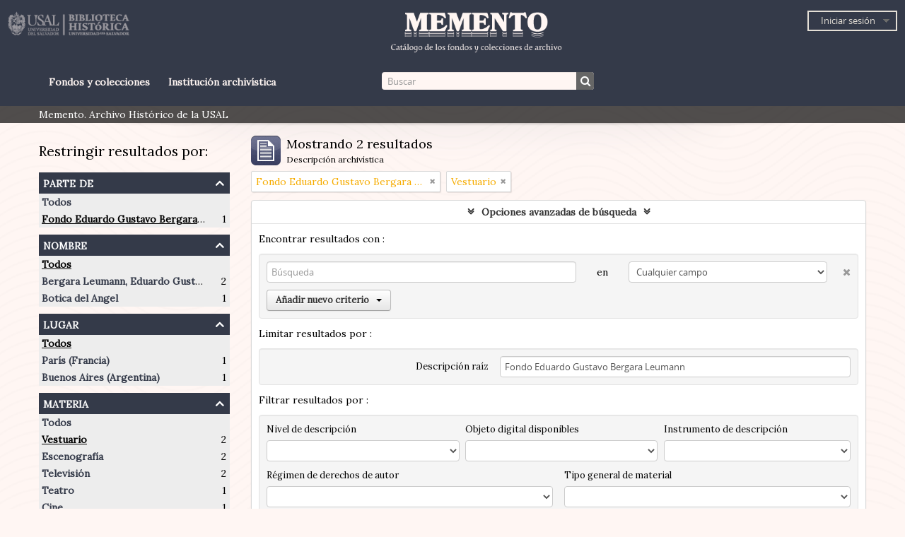

--- FILE ---
content_type: text/html; charset=utf-8
request_url: https://archivohistorico.usal.edu.ar/index.php/informationobject/browse?sort=endDate&view=table&subjects=404&collection=3689&showAdvanced=1&topLod=0
body_size: 6380
content:
<!DOCTYPE html>
<html lang="es" dir="ltr">
  <head>
    <meta http-equiv="Content-Type" content="text/html; charset=utf-8" />
<meta http-equiv="X-Ua-Compatible" content="IE=edge,chrome=1" />
    <meta name="title" content="Archivo Histórico USAL" />
<meta name="description" content="Memento. Archivo Histórico de la USAL" />
<meta name="viewport" content="initial-scale=1.0, user-scalable=no" />
    <title>Archivo Histórico USAL</title>
    <link rel="shortcut icon" href="/favicon.ico"/>
    <link href="/plugins/sfDrupalPlugin/vendor/drupal/misc/ui/ui.all.css" media="screen" rel="stylesheet" type="text/css" />
<link media="all" href="/plugins/arRedbusPlugin/css/main.css" rel="stylesheet" type="text/css" />
            <script src="/vendor/jquery.js" type="text/javascript"></script>
<script src="/plugins/sfDrupalPlugin/vendor/drupal/misc/drupal.js" type="text/javascript"></script>
<script src="/vendor/yui/yahoo-dom-event/yahoo-dom-event.js" type="text/javascript"></script>
<script src="/vendor/yui/element/element-min.js" type="text/javascript"></script>
<script src="/vendor/yui/button/button-min.js" type="text/javascript"></script>
<script src="/vendor/yui/container/container_core-min.js" type="text/javascript"></script>
<script src="/vendor/yui/menu/menu-min.js" type="text/javascript"></script>
<script src="/vendor/modernizr.js" type="text/javascript"></script>
<script src="/vendor/jquery-ui.js" type="text/javascript"></script>
<script src="/vendor/jquery.ui.resizable.min.js" type="text/javascript"></script>
<script src="/vendor/jquery.expander.js" type="text/javascript"></script>
<script src="/vendor/jquery.masonry.js" type="text/javascript"></script>
<script src="/vendor/jquery.imagesloaded.js" type="text/javascript"></script>
<script src="/vendor/bootstrap/js/bootstrap.js" type="text/javascript"></script>
<script src="/vendor/URI.js" type="text/javascript"></script>
<script src="/vendor/meetselva/attrchange.js" type="text/javascript"></script>
<script src="/js/qubit.js" type="text/javascript"></script>
<script src="/js/treeView.js" type="text/javascript"></script>
<script src="/js/clipboard.js" type="text/javascript"></script>
<script src="/plugins/sfDrupalPlugin/vendor/drupal/misc/jquery.once.js" type="text/javascript"></script>
<script src="/plugins/sfDrupalPlugin/vendor/drupal/misc/ui/ui.datepicker.js" type="text/javascript"></script>
<script src="/vendor/yui/connection/connection-min.js" type="text/javascript"></script>
<script src="/vendor/yui/datasource/datasource-min.js" type="text/javascript"></script>
<script src="/vendor/yui/autocomplete/autocomplete-min.js" type="text/javascript"></script>
<script src="/js/autocomplete.js" type="text/javascript"></script>
<script src="/js/dominion.js" type="text/javascript"></script>
  <script type="text/javascript">
//<![CDATA[
jQuery.extend(Qubit, {"relativeUrlRoot":""});
//]]>
</script></head>
  <body class="yui-skin-sam informationobject browse">

    

<header id="top-bar">
<div id="nav-wraper">
      <a id="logo" rel="home" href="/index.php/" title=""><img alt="AtoM" src="/images/logo.png" /></a>  
    <a id="logo2" rel="home" href="/index.php/" title=""><img alt="AtoM" src="/images/logo2.png" /></a>
  <nav id="itemswraper">


  <div id="user-menu">

    <button class="top-item top-dropdown" data-toggle="dropdown" data-target="#" aria-expanded="false">Iniciar sesión</button>

    <div class="top-dropdown-container">

      <div class="top-dropdown-arrow">
        <div class="arrow"></div>
      </div>

      <div class="top-dropdown-header">
        <h2>¿Estás registrado?</h2>
      </div>

      <div class="top-dropdown-body">

        <form action="/index.php/user/login" method="post">
          <input type="hidden" name="next" value="https://archivohistorico.usal.edu.ar/index.php/informationobject/browse?sort=endDate&amp;view=table&amp;subjects=404&amp;collection=3689&amp;showAdvanced=1&amp;topLod=0" id="next" />
          <div class="form-item form-item-email">
  <label for="email">Correo electrónico <span class="form-required" title="This field is required.">*</span></label>
  <input type="text" name="email" id="email" />
  
</div>

          <div class="form-item form-item-password">
  <label for="password">Contraseña <span class="form-required" title="This field is required.">*</span></label>
  <input type="password" name="password" autocomplete="off" id="password" />
  
</div>

          <button type="submit">Iniciar sesión</button>

        </form>

      </div>

      <div class="top-dropdown-bottom"></div>

    </div>

  </div>


<div id="quick-links-menu" data-toggle="tooltip" data-title="Enlaces rápidos">

  <button class="top-item" data-toggle="dropdown" data-target="#" aria-expanded="false">Enlaces rápidos</button>

  <div class="top-dropdown-container">

    <div class="top-dropdown-arrow">
      <div class="arrow"></div>
    </div>

    <div class="top-dropdown-header">
      <h2>Enlaces rápidos</h2>
    </div>

    <div class="top-dropdown-body">
      <ul>
                              <li><a href="/index.php/" title="Inicio">Inicio</a></li>
                                        <li><a href="/index.php/about" title="Acerca">Acerca</a></li>
                                                                              </ul>
    </div>

    <div class="top-dropdown-bottom"></div>

  </div>

</div>


<div id="clipboard-menu" data-toggle="tooltip" data-title="Portapapeles" data-alert-message="Note: clipboard items unclipped in this page will be removed from the clipboard when the page is refreshed. You can re-select them now, or reload the page to remove them completely. Using the sort or print preview buttons will also cause a page reload - so anything currently deselected will be lost!">

  <button class="top-item" data-toggle="dropdown" data-target="#" aria-expanded="false">
    Portapapeles      </button>

  <div class="top-dropdown-container">

    <div class="top-dropdown-arrow">
      <div class="arrow"></div>
    </div>

    <div class="top-dropdown-header">
      <h2>Portapapeles</h2>
      <span id="count-block" data-information-object-label="Descripción archivística" data-actor-object-label="Registro de autoridad" data-repository-object-label="Institución archivística">
              </span>
    </div>

    <div class="top-dropdown-body">
      <ul>
        <li class="leaf" id="node_clearClipboard"><a href="/index.php/user/clipboardClear" title="Clear all selections">Clear all selections</a></li><li class="leaf" id="node_goToClipboard"><a href="/index.php/user/clipboard" title="Go to clipboard">Go to clipboard</a></li>      </ul>
    </div>

    <div class="top-dropdown-bottom"></div>

  </div>

</div>


</nav>
  </div>
  
 
<div id="bottom-nav-wraper">
  <div id="links">
    <div class="navlink"><a href="https://archivohistorico.usal.edu.ar/index.php/informationobject/browse"> Fondos y colecciones </a></div>
    <div class="navlink"><a href="https://archivohistorico.usal.edu.ar/index.php/repository/browse"> Institución archivística </a></div>

    </div>
  <div id="search-bar">

    <div id="search-form-wrapper" role="search">

  <h2>Búsqueda</h2>

  <form action="/index.php/informationobject/browse" data-autocomplete="/index.php/search/autocomplete" autocomplete="off">

    <input type="hidden" name="topLod" value="0"/>

          <input type="text" name="query" value="" placeholder="Buscar"/>
    
    <button><span>Búsqueda</span></button>

    <div id="search-realm" class="search-popover">

      
      <div class="search-realm-advanced">
        <a href="/index.php/informationobject/browse?showAdvanced=1&topLod=0">
          Búsqueda avanzada&nbsp;&raquo;
        </a>
      </div>

    </div>

  </form>

</div>

    
  </div>
  </div>
    
</header>

  <div id="site-slogan">
    <div class="container">
      <div class="row">
        <div class="span12">
          <span>Memento. Archivo Histórico de la USAL</span>
        </div>
      </div>
    </div>
  </div>


    
    <div id="wrapper" class="container" role="main">

      
        
      <div class="row">

        <div class="span3">

          <div id="sidebar">

            
    <section id="facets">

      <div class="visible-phone facets-header">
        <a class="x-btn btn-wide">
          <i class="fa fa-filter"></i>
          Filtros        </a>
      </div>

      <div class="content">

        
        <h2>Restringir resultados por:</h2>

        
        
      <section class="facet open">
  
    <div class="facet-header">
              <h3><a href="#" aria-expanded="true">Parte de</a></h3>
          </div>

    <div class="facet-body" id="#facet-collection">

      
      <ul>

                  <li>
                  <a title="" href="/index.php/informationobject/browse?sort=endDate&amp;view=table&amp;subjects=404&amp;showAdvanced=1&amp;topLod=0">Todos</a>          </li>

                  <li class="active">
            <a title="" href="/index.php/informationobject/browse?collection=&amp;sort=endDate&amp;view=table&amp;subjects=404&amp;showAdvanced=1&amp;topLod=0">Fondo Eduardo Gustavo Bergara Leumann<span>, 1 resultados</span></a>            <span class="facet-count" aria-hidden="true">1</span>
          </li>
        
      </ul>

    </div>

  </section>


        
        
        
      <section class="facet">
  
    <div class="facet-header">
              <h3><a href="#" aria-expanded="false">Nombre</a></h3>
          </div>

    <div class="facet-body" id="#facet-names">

      
      <ul>

                  <li class="active">
                  <a title="" href="/index.php/informationobject/browse?sort=endDate&amp;view=table&amp;subjects=404&amp;collection=3689&amp;showAdvanced=1&amp;topLod=0">Todos</a>          </li>

                  <li >
            <a title="" href="/index.php/informationobject/browse?names=316&amp;sort=endDate&amp;view=table&amp;subjects=404&amp;collection=3689&amp;showAdvanced=1&amp;topLod=0">Bergara Leumann, Eduardo Gustavo<span>, 2 resultados</span></a>            <span class="facet-count" aria-hidden="true">2</span>
          </li>
                  <li >
            <a title="" href="/index.php/informationobject/browse?names=3692&amp;sort=endDate&amp;view=table&amp;subjects=404&amp;collection=3689&amp;showAdvanced=1&amp;topLod=0">Botica del Angel<span>, 1 resultados</span></a>            <span class="facet-count" aria-hidden="true">1</span>
          </li>
        
      </ul>

    </div>

  </section>


        
      <section class="facet">
  
    <div class="facet-header">
              <h3><a href="#" aria-expanded="false">Lugar</a></h3>
          </div>

    <div class="facet-body" id="#facet-places">

      
      <ul>

                  <li class="active">
                  <a title="" href="/index.php/informationobject/browse?sort=endDate&amp;view=table&amp;subjects=404&amp;collection=3689&amp;showAdvanced=1&amp;topLod=0">Todos</a>          </li>

                  <li >
            <a title="" href="/index.php/informationobject/browse?places=1084&amp;sort=endDate&amp;view=table&amp;subjects=404&amp;collection=3689&amp;showAdvanced=1&amp;topLod=0">París (Francia)<span>, 1 resultados</span></a>            <span class="facet-count" aria-hidden="true">1</span>
          </li>
                  <li >
            <a title="" href="/index.php/informationobject/browse?places=326&amp;sort=endDate&amp;view=table&amp;subjects=404&amp;collection=3689&amp;showAdvanced=1&amp;topLod=0">Buenos Aires (Argentina)<span>, 1 resultados</span></a>            <span class="facet-count" aria-hidden="true">1</span>
          </li>
        
      </ul>

    </div>

  </section>


        
      <section class="facet open">
  
    <div class="facet-header">
              <h3><a href="#" aria-expanded="true">Materia</a></h3>
          </div>

    <div class="facet-body" id="#facet-subjects">

      
      <ul>

                  <li>
                  <a title="" href="/index.php/informationobject/browse?sort=endDate&amp;view=table&amp;collection=3689&amp;showAdvanced=1&amp;topLod=0">Todos</a>          </li>

                  <li class="active">
            <a title="" href="/index.php/informationobject/browse?subjects=&amp;sort=endDate&amp;view=table&amp;collection=3689&amp;showAdvanced=1&amp;topLod=0">Vestuario<span>, 2 resultados</span></a>            <span class="facet-count" aria-hidden="true">2</span>
          </li>
                  <li >
            <a title="" href="/index.php/informationobject/browse?subjects=404%2C403&amp;sort=endDate&amp;view=table&amp;collection=3689&amp;showAdvanced=1&amp;topLod=0">Escenografía<span>, 2 resultados</span></a>            <span class="facet-count" aria-hidden="true">2</span>
          </li>
                  <li >
            <a title="" href="/index.php/informationobject/browse?subjects=404%2C325&amp;sort=endDate&amp;view=table&amp;collection=3689&amp;showAdvanced=1&amp;topLod=0">Televisión<span>, 2 resultados</span></a>            <span class="facet-count" aria-hidden="true">2</span>
          </li>
                  <li >
            <a title="" href="/index.php/informationobject/browse?subjects=404%2C9102&amp;sort=endDate&amp;view=table&amp;collection=3689&amp;showAdvanced=1&amp;topLod=0">Teatro<span>, 1 resultados</span></a>            <span class="facet-count" aria-hidden="true">1</span>
          </li>
                  <li >
            <a title="" href="/index.php/informationobject/browse?subjects=404%2C9070&amp;sort=endDate&amp;view=table&amp;collection=3689&amp;showAdvanced=1&amp;topLod=0">Cine<span>, 1 resultados</span></a>            <span class="facet-count" aria-hidden="true">1</span>
          </li>
                  <li >
            <a title="" href="/index.php/informationobject/browse?subjects=404%2C359&amp;sort=endDate&amp;view=table&amp;collection=3689&amp;showAdvanced=1&amp;topLod=0">Tango<span>, 1 resultados</span></a>            <span class="facet-count" aria-hidden="true">1</span>
          </li>
                  <li >
            <a title="" href="/index.php/informationobject/browse?subjects=404%2C348&amp;sort=endDate&amp;view=table&amp;collection=3689&amp;showAdvanced=1&amp;topLod=0">Arte<span>, 1 resultados</span></a>            <span class="facet-count" aria-hidden="true">1</span>
          </li>
        
      </ul>

    </div>

  </section>


        
        
      <section class="facet">
  
    <div class="facet-header">
              <h3><a href="#" aria-expanded="false">Nivel de descripción</a></h3>
          </div>

    <div class="facet-body" id="#facet-levelOfDescription">

      
      <ul>

                  <li class="active">
                  <a title="" href="/index.php/informationobject/browse?sort=endDate&amp;view=table&amp;subjects=404&amp;collection=3689&amp;showAdvanced=1&amp;topLod=0">Todos</a>          </li>

                  <li >
            <a title="" href="/index.php/informationobject/browse?levels=197&amp;sort=endDate&amp;view=table&amp;subjects=404&amp;collection=3689&amp;showAdvanced=1&amp;topLod=0">Serie<span>, 1 resultados</span></a>            <span class="facet-count" aria-hidden="true">1</span>
          </li>
                  <li >
            <a title="" href="/index.php/informationobject/browse?levels=194&amp;sort=endDate&amp;view=table&amp;subjects=404&amp;collection=3689&amp;showAdvanced=1&amp;topLod=0">Fondo<span>, 1 resultados</span></a>            <span class="facet-count" aria-hidden="true">1</span>
          </li>
        
      </ul>

    </div>

  </section>


        
      </div>

    </section>

  
          </div>

        </div>

        <div class="span9">

          <div id="main-column">

              
  <div class="multiline-header">
    <img alt="" src="/images/icons-large/icon-archival.png" />    <h1 aria-describedby="results-label">
              Mostrando 2 resultados          </h1>
    <span class="sub" id="results-label">Descripción archivística</span>
  </div>

            
  <section class="header-options">

    
          <span class="search-filter">
        Fondo Eduardo Gustavo Bergara Leumann                        <a href="/index.php/informationobject/browse?sort=endDate&view=table&subjects=404&showAdvanced=1&topLod=0" class="remove-filter"><i class="fa fa-times"></i></a>
      </span>
    
    
    
    
    
          <span class="search-filter">
        Vestuario                        <a href="/index.php/informationobject/browse?sort=endDate&view=table&collection=3689&showAdvanced=1&topLod=0" class="remove-filter"><i class="fa fa-times"></i></a>
      </span>
    
    
    
    
    
    
    
    
    
  </section>


            
  <section class="advanced-search-section">

  <a href="#" class="advanced-search-toggle open" aria-expanded="true">Opciones avanzadas de búsqueda</a>

  <div class="advanced-search animateNicely" >

    <form name="advanced-search-form" method="get" action="/index.php/informationobject/browse">
      <input type="hidden" name="showAdvanced" value="1"/>

              <input type="hidden" name="sort" value="endDate"/>
              <input type="hidden" name="view" value="table"/>
              <input type="hidden" name="subjects" value="404"/>
      
      <p>Encontrar resultados con :</p>

      <div class="criteria">

        
          
        
        
        <div class="criterion">

          <select class="boolean" name="so0">
            <option value="and">y</option>
            <option value="or">o</option>
            <option value="not">no</option>
          </select>

          <input class="query" type="text" placeholder="Búsqueda" name="sq0"/>

          <span>en</span>

          <select class="field" name="sf0">
            <option value="">Cualquier campo</option>
            <option value="title">Título</option>
                          <option value="archivalHistory">Historia archivística</option>
                        <option value="scopeAndContent">Alcance y contenido</option>
            <option value="extentAndMedium">Volumen y soporte</option>
            <option value="subject">Puntos de acceso por materia</option>
            <option value="name">Puntos de acceso por autoridad</option>
            <option value="place">Puntos de acceso por lugar</option>
            <option value="genre">Tipo de puntos de acceso</option>
            <option value="identifier">Identificador</option>
            <option value="referenceCode">Código de referencia</option>
            <option value="digitalObjectTranscript">Digital object text</option>
            <option value="findingAidTranscript">Finding aid text</option>
            <option value="allExceptFindingAidTranscript">Any field except finding aid text</option>
          </select>

          <a href="#" class="delete-criterion"><i class="fa fa-times"></i></a>

        </div>

        <div class="add-new-criteria">
          <div class="btn-group">
            <a class="btn dropdown-toggle" data-toggle="dropdown" href="#">
              Añadir nuevo criterio<span class="caret"></span>
            </a>
            <ul class="dropdown-menu">
              <li><a href="#" id="add-criterion-and">Y</a></li>
              <li><a href="#" id="add-criterion-or">O</a></li>
              <li><a href="#" id="add-criterion-not">No</a></li>
            </ul>
          </div>
        </div>

      </div>

      <p>Limitar resultados por :</p>

      <div class="criteria">

        
        <div class="filter-row">
          <div class="filter">
            <label for="collection">Descripción raíz</label>            <select name="collection" class="form-autocomplete" id="collection">
<option value="/index.php/archivo-personal-de-eduardo-gustavo-bergara-leumann">Fondo Eduardo Gustavo Bergara Leumann</option>
</select>            <input class="list" type="hidden" value="/index.php/informationobject/autocomplete?parent=1&filterDrafts=1"/>
          </div>
        </div>

      </div>

      <p>Filtrar resultados por :</p>

      <div class="criteria">

        <div class="filter-row triple">

          <div class="filter-left">
            <div class="form-item form-item-levels">
  <label for="levels">Nivel de descripción</label>
  <select name="levels" id="levels">
<option value="" selected="selected"></option>
<option value="196">Colección</option>
<option value="194">Fondo</option>
<option value="3753">Part</option>
<option value="3748">Sección</option>
<option value="197">Serie</option>
<option value="195">Subfondo</option>
<option value="198">Subserie</option>
<option value="199">Unid doc. comp.</option>
<option value="200">Unidad doc. simple</option>
</select>
  
</div>
          </div>

          <div class="filter-center">
            <div class="form-item form-item-onlyMedia">
  <label for="onlyMedia">Objeto digital disponibles</label>
  <select name="onlyMedia" id="onlyMedia">
<option value="" selected="selected"></option>
<option value="1">Sí</option>
<option value="0">No</option>
</select>
  
</div>
          </div>

          <div class="filter-right">
            <div class="form-item form-item-findingAidStatus">
  <label for="findingAidStatus">Instrumento de descripción</label>
  <select name="findingAidStatus" id="findingAidStatus">
<option value="" selected="selected"></option>
<option value="yes">Sí</option>
<option value="no">No</option>
<option value="generated">Generated</option>
<option value="uploaded">Cargado</option>
</select>
  
</div>
          </div>

        </div>

                
                  <div class="filter-row">

                          <div class="filter-left">
                <div class="form-item form-item-copyrightStatus">
  <label for="copyrightStatus">Régimen de derechos de autor</label>
  <select name="copyrightStatus" id="copyrightStatus">
<option value="" selected="selected"></option>
<option value="308">Bajo derechos de autor</option>
<option value="310">Desconocido</option>
<option value="309">Dominio público</option>
</select>
  
</div>
              </div>
            
                          <div class="filter-right">
                <div class="form-item form-item-materialType">
  <label for="materialType">Tipo general de material</label>
  <select name="materialType" id="materialType">
<option value="" selected="selected"></option>
<option value="234">Dibujo arquitectónico</option>
<option value="242">Dibujo técnico</option>
<option value="240">Documento filatélico</option>
<option value="243">Documento textual</option>
<option value="235">Material cartográfico</option>
<option value="236">Material gráfico</option>
<option value="237">Moviendo imágenes</option>
<option value="239">Objeto</option>
<option value="241">Registro sonoro</option>
<option value="238">Soportes múltiples</option>
</select>
  
</div>
              </div>
            
          </div>
        
        <div class="filter-row">

          <div class="lod-filter">
            <label>
              <input type="radio" name="topLod" value="1" >
              Descripciones de máximo nivel            </label>
            <label>
              <input type="radio" name="topLod" value="0" checked>
              Todas las descripciones            </label>
          </div>

        </div>

      </div>

      <p>Filtrar por rango de fecha :</p>

      <div class="criteria">

        <div class="filter-row">

          <div class="start-date">
            <div class="form-item form-item-startDate">
  <label for="startDate">Inicio</label>
  <input placeholder="YYYY-MM-DD" type="text" name="startDate" id="startDate" />
  
</div>
          </div>

          <div class="end-date">
            <div class="form-item form-item-endDate">
  <label for="endDate">Fin</label>
  <input placeholder="YYYY-MM-DD" type="text" name="endDate" id="endDate" />
  
</div>
          </div>

          <div class="date-type">
            <label>
              <input type="radio" name="rangeType" value="inclusive" checked>
              Superposición            </label>
            <label>
              <input type="radio" name="rangeType" value="exact" >
              Exacto            </label>
          </div>

          <a href="#" class="date-range-help-icon" aria-expanded="false"><i class="fa fa-question-circle"></i></a>

        </div>

        <div class="alert alert-info date-range-help animateNicely">
          Use these options to specify how the date range returns results. "Exact" means that the start and end dates of descriptions returned must fall entirely within the date range entered. "Overlapping" means that any description whose start or end dates touch or overlap the target date range will be returned.        </div>

      </div>

      <section class="actions">
        <input type="submit" class="c-btn c-btn-submit" value="Búsqueda"/>
        <input type="button" class="reset c-btn c-btn-delete" value="Reiniciar"/>
      </section>

    </form>

  </div>

</section>

  
    <section class="browse-options">
      <a  href="/index.php/informationobject/browse?sort=endDate&view=table&subjects=404&collection=3689&showAdvanced=1&topLod=0&media=print">
  <i class="fa fa-print"></i>
  Imprimir vista previa</a>

      
      <span>
        <span class="view-header-label">Ver :</span>

<div class="btn-group">
  <a class="btn fa fa-th-large " href="/index.php/informationobject/browse?view=card&amp;sort=endDate&amp;subjects=404&amp;collection=3689&amp;showAdvanced=1&amp;topLod=0" title=" "> </a>
  <a class="btn fa fa-list active" href="/index.php/informationobject/browse?view=table&amp;sort=endDate&amp;subjects=404&amp;collection=3689&amp;showAdvanced=1&amp;topLod=0" title=" "> </a></div>
      </span>

      <div id="sort-header">
  <div class="sort-options">

    <label>Ordenar por:</label>

    <div class="dropdown">

      <div class="dropdown-selected">
                                  <span>Fecha final</span>
                  
      </div>

      <ul class="dropdown-options">

        <span class="pointer"></span>

                  <li>
                        <a href="/index.php/informationobject/browse?sort=lastUpdated&view=table&subjects=404&collection=3689&showAdvanced=1&topLod=0" data-order="lastUpdated">
              <span>Más reciente</span>
            </a>
          </li>
                  <li>
                        <a href="/index.php/informationobject/browse?sort=alphabetic&view=table&subjects=404&collection=3689&showAdvanced=1&topLod=0" data-order="alphabetic">
              <span>Alfabético</span>
            </a>
          </li>
                  <li>
                        <a href="/index.php/informationobject/browse?sort=relevance&view=table&subjects=404&collection=3689&showAdvanced=1&topLod=0" data-order="relevance">
              <span>Relevancia</span>
            </a>
          </li>
                  <li>
                        <a href="/index.php/informationobject/browse?sort=identifier&view=table&subjects=404&collection=3689&showAdvanced=1&topLod=0" data-order="identifier">
              <span>Identificador</span>
            </a>
          </li>
                  <li>
                        <a href="/index.php/informationobject/browse?sort=referenceCode&view=table&subjects=404&collection=3689&showAdvanced=1&topLod=0" data-order="referenceCode">
              <span>Código de referencia</span>
            </a>
          </li>
                  <li>
                        <a href="/index.php/informationobject/browse?sort=startDate&view=table&subjects=404&collection=3689&showAdvanced=1&topLod=0" data-order="startDate">
              <span>Fecha de inicio</span>
            </a>
          </li>
              </ul>
    </div>
  </div>
</div>
    </section>

    <div id="content" class="browse-content">
              <div class="search-result media-summary">
          <p>
            2 resultados con objetos digitales                                    <a href="/index.php/informationobject/browse?sort=endDate&view=table&subjects=404&collection=3689&showAdvanced=1&topLod=0&onlyMedia=1">
              <i class="fa fa-search"></i>
              Muestra los resultados con objetos digitales            </a>
          </p>
        </div>
      
                    
  <article class="search-result has-preview">

      <div class="search-result-preview">
      <a href="/index.php/archivo-personal-de-eduardo-gustavo-bergara-leumann">
        <div class="preview-container">
                      <img alt="Fondo Eduardo Gustavo Bergara Leumann" src="/uploads/r/universidad-del-salvador-biblioteca-central-ricardo-furlong/7/0/a/70a6310e0828d289fc5cf4517112591bac890c80f18172e7f03c52c5d9cd76d4/Bergara_001_142.jpg" />                  </div>
      </a>
    </div>
  
  <div class="search-result-description">

    <p class="title"><a href="/index.php/archivo-personal-de-eduardo-gustavo-bergara-leumann" title="Fondo Eduardo Gustavo Bergara Leumann">Fondo Eduardo Gustavo Bergara Leumann</a></p>

    <button class="clipboard"
  data-clipboard-url="/index.php/user/clipboardToggleSlug"
  data-clipboard-slug="archivo-personal-de-eduardo-gustavo-bergara-leumann"
  data-toggle="tooltip"  data-title="Añadir al portapapeles"
  data-alt-title="Eliminar del portapapeles">
  Añadir al portapapeles</button>

    <ul class="result-details">

                <li class="reference-code">AR AR-USAL EBL</li>
      
              <li class="level-description">Fondo</li>
      
                                <li class="dates">1886 - 2008</li>
              
                </ul>

          <p>Este fondo reúne una vasta y valiosa documentación que testimonia la trayectoria y el universo artístico de Eduardo Bergara Leumann, figura singular del arte y la cultura argentina del siglo XX. Organizado en siete secciones —cada una estructurada...</p>
    
          <p class="creation-details">Bergara Leumann, Eduardo Gustavo</p>
    
  </div>

</article>
      
  <article class="search-result has-preview">

      <div class="search-result-preview">
      <a href="/index.php/escenograf-a-y-vestuario">
        <div class="preview-container">
                      <img alt="Escenograf&iacute;a y vestuario" src="/uploads/r/universidad-del-salvador-biblioteca-central-ricardo-furlong/c/2/8/c2899969b4f38fa9e8487d80bce7601397b28c786270bc2531b237bb69547399/EBL_F45_1_142.jpg" />                  </div>
      </a>
    </div>
  
  <div class="search-result-description">

    <p class="title"><a href="/index.php/escenograf-a-y-vestuario" title="Escenografía y vestuario">Escenografía y vestuario</a></p>

    <button class="clipboard"
  data-clipboard-url="/index.php/user/clipboardToggleSlug"
  data-clipboard-slug="escenograf-a-y-vestuario"
  data-toggle="tooltip"  data-title="Añadir al portapapeles"
  data-alt-title="Eliminar del portapapeles">
  Añadir al portapapeles</button>

    <ul class="result-details">

                <li class="reference-code">AR AR-USAL EBL-2-2.1</li>
      
              <li class="level-description">Serie</li>
      
                                <li class="dates">1940-1967</li>
              
                    <p>Parte de<a href="/index.php/archivo-personal-de-eduardo-gustavo-bergara-leumann" title="Fondo Eduardo Gustavo Bergara Leumann">Fondo Eduardo Gustavo Bergara Leumann</a></p>
          </ul>

          <p>Esta serie reúne dibujos, fotografías, programas de teatro, guiones y recortes de prensa que documentan los primeros años de EBL como vestuarista y escenógrafo en teatro, cine y televisiónLas Bitácoras Nº1 a Nº12 (1949-1967)  dan cuenta de su labo...</p>
    
          <p class="creation-details">Bergara Leumann, Eduardo Gustavo</p>
    
  </div>

</article>
            </div>

  

                  
          </div>

        </div>

      </div>

    </div>

    
    <footer>

 
  
  <div id="footwraper">
  <div id="contact">
    <p class="contact"> Av. Córdoba 1601 - 2º piso, CABA</p>
    <p class="contact">(54-11) 6074-0390 - interno 3269</p>
    <p class="contact">bibliotecahistorica@usal.edu.ar</p>
  </div>
  <a id="logo3" rel="home" href="/index.php/" title=""><img alt="AtoM" src="/images/logo3.png" /></a>  <div id="blank">
    <p></p>
  </div>
 
 </div>
  
  
  
</footer>


  </body>
</html>
